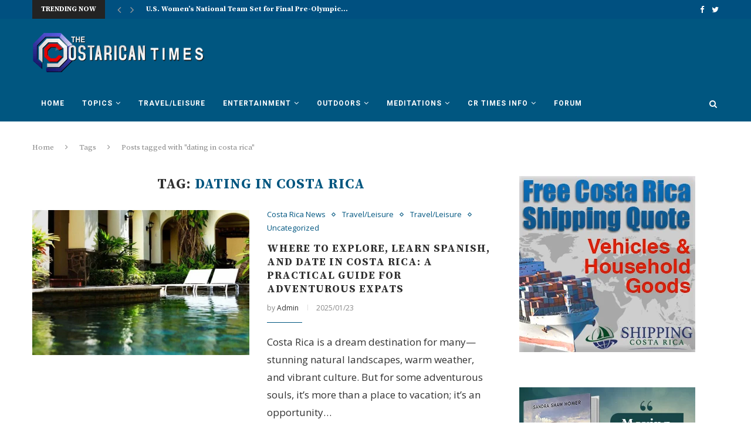

--- FILE ---
content_type: text/html; charset=utf-8
request_url: https://www.google.com/recaptcha/api2/aframe
body_size: 266
content:
<!DOCTYPE HTML><html><head><meta http-equiv="content-type" content="text/html; charset=UTF-8"></head><body><script nonce="S0cPcqFUAGRoA1f_AW9Dcg">/** Anti-fraud and anti-abuse applications only. See google.com/recaptcha */ try{var clients={'sodar':'https://pagead2.googlesyndication.com/pagead/sodar?'};window.addEventListener("message",function(a){try{if(a.source===window.parent){var b=JSON.parse(a.data);var c=clients[b['id']];if(c){var d=document.createElement('img');d.src=c+b['params']+'&rc='+(localStorage.getItem("rc::a")?sessionStorage.getItem("rc::b"):"");window.document.body.appendChild(d);sessionStorage.setItem("rc::e",parseInt(sessionStorage.getItem("rc::e")||0)+1);localStorage.setItem("rc::h",'1769341784096');}}}catch(b){}});window.parent.postMessage("_grecaptcha_ready", "*");}catch(b){}</script></body></html>